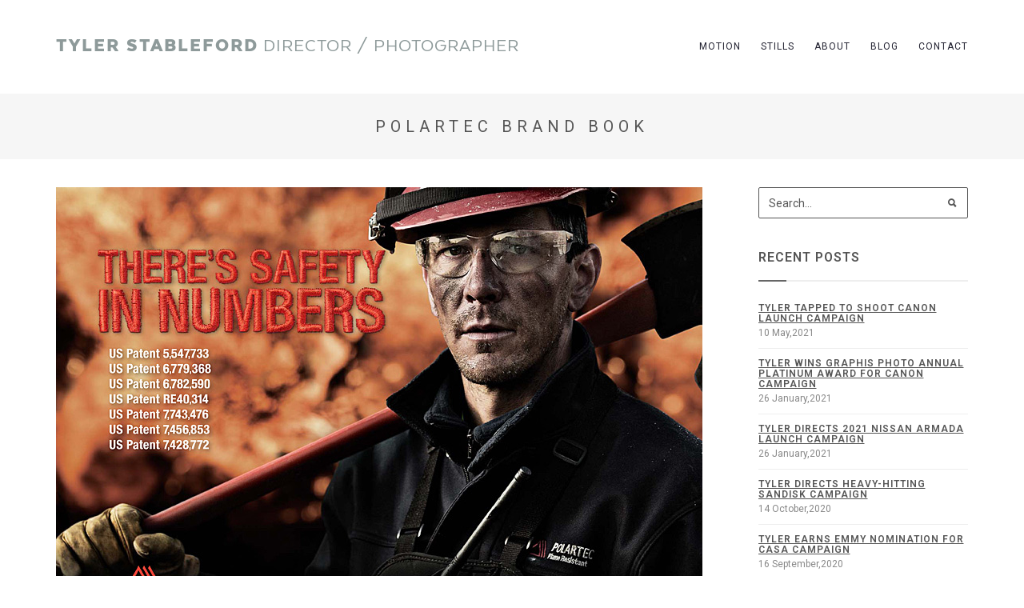

--- FILE ---
content_type: text/html; charset=UTF-8
request_url: https://tylerstableford.com/2010/10/06/polartec-brand-book/
body_size: 65167
content:
<!DOCTYPE html>
<html lang="en-US">
  <head>
      <!-- Meta Tags -->
    <meta charset="utf-8">
    <meta name="viewport" content="width=device-width, initial-scale=1">
    <title>Polartec Brand Book &#8211; Tyler Stableford Productions</title>
<meta name='robots' content='max-image-preview:large' />
<link rel='dns-prefetch' href='//fonts.googleapis.com' />
<link rel="alternate" type="application/rss+xml" title="Tyler Stableford Productions &raquo; Feed" href="https://tylerstableford.com/feed/" />
<link rel="alternate" type="application/rss+xml" title="Tyler Stableford Productions &raquo; Comments Feed" href="https://tylerstableford.com/comments/feed/" />
<link rel="alternate" type="application/rss+xml" title="Tyler Stableford Productions &raquo; Polartec Brand Book Comments Feed" href="https://tylerstableford.com/2010/10/06/polartec-brand-book/feed/" />
<link rel="alternate" title="oEmbed (JSON)" type="application/json+oembed" href="https://tylerstableford.com/wp-json/oembed/1.0/embed?url=https%3A%2F%2Ftylerstableford.com%2F2010%2F10%2F06%2Fpolartec-brand-book%2F" />
<link rel="alternate" title="oEmbed (XML)" type="text/xml+oembed" href="https://tylerstableford.com/wp-json/oembed/1.0/embed?url=https%3A%2F%2Ftylerstableford.com%2F2010%2F10%2F06%2Fpolartec-brand-book%2F&#038;format=xml" />
<style id='wp-img-auto-sizes-contain-inline-css' type='text/css'>
img:is([sizes=auto i],[sizes^="auto," i]){contain-intrinsic-size:3000px 1500px}
/*# sourceURL=wp-img-auto-sizes-contain-inline-css */
</style>
<style id='wp-emoji-styles-inline-css' type='text/css'>

	img.wp-smiley, img.emoji {
		display: inline !important;
		border: none !important;
		box-shadow: none !important;
		height: 1em !important;
		width: 1em !important;
		margin: 0 0.07em !important;
		vertical-align: -0.1em !important;
		background: none !important;
		padding: 0 !important;
	}
/*# sourceURL=wp-emoji-styles-inline-css */
</style>
<style id='wp-block-library-inline-css' type='text/css'>
:root{--wp-block-synced-color:#7a00df;--wp-block-synced-color--rgb:122,0,223;--wp-bound-block-color:var(--wp-block-synced-color);--wp-editor-canvas-background:#ddd;--wp-admin-theme-color:#007cba;--wp-admin-theme-color--rgb:0,124,186;--wp-admin-theme-color-darker-10:#006ba1;--wp-admin-theme-color-darker-10--rgb:0,107,160.5;--wp-admin-theme-color-darker-20:#005a87;--wp-admin-theme-color-darker-20--rgb:0,90,135;--wp-admin-border-width-focus:2px}@media (min-resolution:192dpi){:root{--wp-admin-border-width-focus:1.5px}}.wp-element-button{cursor:pointer}:root .has-very-light-gray-background-color{background-color:#eee}:root .has-very-dark-gray-background-color{background-color:#313131}:root .has-very-light-gray-color{color:#eee}:root .has-very-dark-gray-color{color:#313131}:root .has-vivid-green-cyan-to-vivid-cyan-blue-gradient-background{background:linear-gradient(135deg,#00d084,#0693e3)}:root .has-purple-crush-gradient-background{background:linear-gradient(135deg,#34e2e4,#4721fb 50%,#ab1dfe)}:root .has-hazy-dawn-gradient-background{background:linear-gradient(135deg,#faaca8,#dad0ec)}:root .has-subdued-olive-gradient-background{background:linear-gradient(135deg,#fafae1,#67a671)}:root .has-atomic-cream-gradient-background{background:linear-gradient(135deg,#fdd79a,#004a59)}:root .has-nightshade-gradient-background{background:linear-gradient(135deg,#330968,#31cdcf)}:root .has-midnight-gradient-background{background:linear-gradient(135deg,#020381,#2874fc)}:root{--wp--preset--font-size--normal:16px;--wp--preset--font-size--huge:42px}.has-regular-font-size{font-size:1em}.has-larger-font-size{font-size:2.625em}.has-normal-font-size{font-size:var(--wp--preset--font-size--normal)}.has-huge-font-size{font-size:var(--wp--preset--font-size--huge)}.has-text-align-center{text-align:center}.has-text-align-left{text-align:left}.has-text-align-right{text-align:right}.has-fit-text{white-space:nowrap!important}#end-resizable-editor-section{display:none}.aligncenter{clear:both}.items-justified-left{justify-content:flex-start}.items-justified-center{justify-content:center}.items-justified-right{justify-content:flex-end}.items-justified-space-between{justify-content:space-between}.screen-reader-text{border:0;clip-path:inset(50%);height:1px;margin:-1px;overflow:hidden;padding:0;position:absolute;width:1px;word-wrap:normal!important}.screen-reader-text:focus{background-color:#ddd;clip-path:none;color:#444;display:block;font-size:1em;height:auto;left:5px;line-height:normal;padding:15px 23px 14px;text-decoration:none;top:5px;width:auto;z-index:100000}html :where(.has-border-color){border-style:solid}html :where([style*=border-top-color]){border-top-style:solid}html :where([style*=border-right-color]){border-right-style:solid}html :where([style*=border-bottom-color]){border-bottom-style:solid}html :where([style*=border-left-color]){border-left-style:solid}html :where([style*=border-width]){border-style:solid}html :where([style*=border-top-width]){border-top-style:solid}html :where([style*=border-right-width]){border-right-style:solid}html :where([style*=border-bottom-width]){border-bottom-style:solid}html :where([style*=border-left-width]){border-left-style:solid}html :where(img[class*=wp-image-]){height:auto;max-width:100%}:where(figure){margin:0 0 1em}html :where(.is-position-sticky){--wp-admin--admin-bar--position-offset:var(--wp-admin--admin-bar--height,0px)}@media screen and (max-width:600px){html :where(.is-position-sticky){--wp-admin--admin-bar--position-offset:0px}}

/*# sourceURL=wp-block-library-inline-css */
</style><style id='global-styles-inline-css' type='text/css'>
:root{--wp--preset--aspect-ratio--square: 1;--wp--preset--aspect-ratio--4-3: 4/3;--wp--preset--aspect-ratio--3-4: 3/4;--wp--preset--aspect-ratio--3-2: 3/2;--wp--preset--aspect-ratio--2-3: 2/3;--wp--preset--aspect-ratio--16-9: 16/9;--wp--preset--aspect-ratio--9-16: 9/16;--wp--preset--color--black: #000000;--wp--preset--color--cyan-bluish-gray: #abb8c3;--wp--preset--color--white: #ffffff;--wp--preset--color--pale-pink: #f78da7;--wp--preset--color--vivid-red: #cf2e2e;--wp--preset--color--luminous-vivid-orange: #ff6900;--wp--preset--color--luminous-vivid-amber: #fcb900;--wp--preset--color--light-green-cyan: #7bdcb5;--wp--preset--color--vivid-green-cyan: #00d084;--wp--preset--color--pale-cyan-blue: #8ed1fc;--wp--preset--color--vivid-cyan-blue: #0693e3;--wp--preset--color--vivid-purple: #9b51e0;--wp--preset--gradient--vivid-cyan-blue-to-vivid-purple: linear-gradient(135deg,rgb(6,147,227) 0%,rgb(155,81,224) 100%);--wp--preset--gradient--light-green-cyan-to-vivid-green-cyan: linear-gradient(135deg,rgb(122,220,180) 0%,rgb(0,208,130) 100%);--wp--preset--gradient--luminous-vivid-amber-to-luminous-vivid-orange: linear-gradient(135deg,rgb(252,185,0) 0%,rgb(255,105,0) 100%);--wp--preset--gradient--luminous-vivid-orange-to-vivid-red: linear-gradient(135deg,rgb(255,105,0) 0%,rgb(207,46,46) 100%);--wp--preset--gradient--very-light-gray-to-cyan-bluish-gray: linear-gradient(135deg,rgb(238,238,238) 0%,rgb(169,184,195) 100%);--wp--preset--gradient--cool-to-warm-spectrum: linear-gradient(135deg,rgb(74,234,220) 0%,rgb(151,120,209) 20%,rgb(207,42,186) 40%,rgb(238,44,130) 60%,rgb(251,105,98) 80%,rgb(254,248,76) 100%);--wp--preset--gradient--blush-light-purple: linear-gradient(135deg,rgb(255,206,236) 0%,rgb(152,150,240) 100%);--wp--preset--gradient--blush-bordeaux: linear-gradient(135deg,rgb(254,205,165) 0%,rgb(254,45,45) 50%,rgb(107,0,62) 100%);--wp--preset--gradient--luminous-dusk: linear-gradient(135deg,rgb(255,203,112) 0%,rgb(199,81,192) 50%,rgb(65,88,208) 100%);--wp--preset--gradient--pale-ocean: linear-gradient(135deg,rgb(255,245,203) 0%,rgb(182,227,212) 50%,rgb(51,167,181) 100%);--wp--preset--gradient--electric-grass: linear-gradient(135deg,rgb(202,248,128) 0%,rgb(113,206,126) 100%);--wp--preset--gradient--midnight: linear-gradient(135deg,rgb(2,3,129) 0%,rgb(40,116,252) 100%);--wp--preset--font-size--small: 13px;--wp--preset--font-size--medium: 20px;--wp--preset--font-size--large: 36px;--wp--preset--font-size--x-large: 42px;--wp--preset--spacing--20: 0.44rem;--wp--preset--spacing--30: 0.67rem;--wp--preset--spacing--40: 1rem;--wp--preset--spacing--50: 1.5rem;--wp--preset--spacing--60: 2.25rem;--wp--preset--spacing--70: 3.38rem;--wp--preset--spacing--80: 5.06rem;--wp--preset--shadow--natural: 6px 6px 9px rgba(0, 0, 0, 0.2);--wp--preset--shadow--deep: 12px 12px 50px rgba(0, 0, 0, 0.4);--wp--preset--shadow--sharp: 6px 6px 0px rgba(0, 0, 0, 0.2);--wp--preset--shadow--outlined: 6px 6px 0px -3px rgb(255, 255, 255), 6px 6px rgb(0, 0, 0);--wp--preset--shadow--crisp: 6px 6px 0px rgb(0, 0, 0);}:where(.is-layout-flex){gap: 0.5em;}:where(.is-layout-grid){gap: 0.5em;}body .is-layout-flex{display: flex;}.is-layout-flex{flex-wrap: wrap;align-items: center;}.is-layout-flex > :is(*, div){margin: 0;}body .is-layout-grid{display: grid;}.is-layout-grid > :is(*, div){margin: 0;}:where(.wp-block-columns.is-layout-flex){gap: 2em;}:where(.wp-block-columns.is-layout-grid){gap: 2em;}:where(.wp-block-post-template.is-layout-flex){gap: 1.25em;}:where(.wp-block-post-template.is-layout-grid){gap: 1.25em;}.has-black-color{color: var(--wp--preset--color--black) !important;}.has-cyan-bluish-gray-color{color: var(--wp--preset--color--cyan-bluish-gray) !important;}.has-white-color{color: var(--wp--preset--color--white) !important;}.has-pale-pink-color{color: var(--wp--preset--color--pale-pink) !important;}.has-vivid-red-color{color: var(--wp--preset--color--vivid-red) !important;}.has-luminous-vivid-orange-color{color: var(--wp--preset--color--luminous-vivid-orange) !important;}.has-luminous-vivid-amber-color{color: var(--wp--preset--color--luminous-vivid-amber) !important;}.has-light-green-cyan-color{color: var(--wp--preset--color--light-green-cyan) !important;}.has-vivid-green-cyan-color{color: var(--wp--preset--color--vivid-green-cyan) !important;}.has-pale-cyan-blue-color{color: var(--wp--preset--color--pale-cyan-blue) !important;}.has-vivid-cyan-blue-color{color: var(--wp--preset--color--vivid-cyan-blue) !important;}.has-vivid-purple-color{color: var(--wp--preset--color--vivid-purple) !important;}.has-black-background-color{background-color: var(--wp--preset--color--black) !important;}.has-cyan-bluish-gray-background-color{background-color: var(--wp--preset--color--cyan-bluish-gray) !important;}.has-white-background-color{background-color: var(--wp--preset--color--white) !important;}.has-pale-pink-background-color{background-color: var(--wp--preset--color--pale-pink) !important;}.has-vivid-red-background-color{background-color: var(--wp--preset--color--vivid-red) !important;}.has-luminous-vivid-orange-background-color{background-color: var(--wp--preset--color--luminous-vivid-orange) !important;}.has-luminous-vivid-amber-background-color{background-color: var(--wp--preset--color--luminous-vivid-amber) !important;}.has-light-green-cyan-background-color{background-color: var(--wp--preset--color--light-green-cyan) !important;}.has-vivid-green-cyan-background-color{background-color: var(--wp--preset--color--vivid-green-cyan) !important;}.has-pale-cyan-blue-background-color{background-color: var(--wp--preset--color--pale-cyan-blue) !important;}.has-vivid-cyan-blue-background-color{background-color: var(--wp--preset--color--vivid-cyan-blue) !important;}.has-vivid-purple-background-color{background-color: var(--wp--preset--color--vivid-purple) !important;}.has-black-border-color{border-color: var(--wp--preset--color--black) !important;}.has-cyan-bluish-gray-border-color{border-color: var(--wp--preset--color--cyan-bluish-gray) !important;}.has-white-border-color{border-color: var(--wp--preset--color--white) !important;}.has-pale-pink-border-color{border-color: var(--wp--preset--color--pale-pink) !important;}.has-vivid-red-border-color{border-color: var(--wp--preset--color--vivid-red) !important;}.has-luminous-vivid-orange-border-color{border-color: var(--wp--preset--color--luminous-vivid-orange) !important;}.has-luminous-vivid-amber-border-color{border-color: var(--wp--preset--color--luminous-vivid-amber) !important;}.has-light-green-cyan-border-color{border-color: var(--wp--preset--color--light-green-cyan) !important;}.has-vivid-green-cyan-border-color{border-color: var(--wp--preset--color--vivid-green-cyan) !important;}.has-pale-cyan-blue-border-color{border-color: var(--wp--preset--color--pale-cyan-blue) !important;}.has-vivid-cyan-blue-border-color{border-color: var(--wp--preset--color--vivid-cyan-blue) !important;}.has-vivid-purple-border-color{border-color: var(--wp--preset--color--vivid-purple) !important;}.has-vivid-cyan-blue-to-vivid-purple-gradient-background{background: var(--wp--preset--gradient--vivid-cyan-blue-to-vivid-purple) !important;}.has-light-green-cyan-to-vivid-green-cyan-gradient-background{background: var(--wp--preset--gradient--light-green-cyan-to-vivid-green-cyan) !important;}.has-luminous-vivid-amber-to-luminous-vivid-orange-gradient-background{background: var(--wp--preset--gradient--luminous-vivid-amber-to-luminous-vivid-orange) !important;}.has-luminous-vivid-orange-to-vivid-red-gradient-background{background: var(--wp--preset--gradient--luminous-vivid-orange-to-vivid-red) !important;}.has-very-light-gray-to-cyan-bluish-gray-gradient-background{background: var(--wp--preset--gradient--very-light-gray-to-cyan-bluish-gray) !important;}.has-cool-to-warm-spectrum-gradient-background{background: var(--wp--preset--gradient--cool-to-warm-spectrum) !important;}.has-blush-light-purple-gradient-background{background: var(--wp--preset--gradient--blush-light-purple) !important;}.has-blush-bordeaux-gradient-background{background: var(--wp--preset--gradient--blush-bordeaux) !important;}.has-luminous-dusk-gradient-background{background: var(--wp--preset--gradient--luminous-dusk) !important;}.has-pale-ocean-gradient-background{background: var(--wp--preset--gradient--pale-ocean) !important;}.has-electric-grass-gradient-background{background: var(--wp--preset--gradient--electric-grass) !important;}.has-midnight-gradient-background{background: var(--wp--preset--gradient--midnight) !important;}.has-small-font-size{font-size: var(--wp--preset--font-size--small) !important;}.has-medium-font-size{font-size: var(--wp--preset--font-size--medium) !important;}.has-large-font-size{font-size: var(--wp--preset--font-size--large) !important;}.has-x-large-font-size{font-size: var(--wp--preset--font-size--x-large) !important;}
/*# sourceURL=global-styles-inline-css */
</style>

<style id='classic-theme-styles-inline-css' type='text/css'>
/*! This file is auto-generated */
.wp-block-button__link{color:#fff;background-color:#32373c;border-radius:9999px;box-shadow:none;text-decoration:none;padding:calc(.667em + 2px) calc(1.333em + 2px);font-size:1.125em}.wp-block-file__button{background:#32373c;color:#fff;text-decoration:none}
/*# sourceURL=/wp-includes/css/classic-themes.min.css */
</style>
<link rel='stylesheet' id='categories-images-styles-css' href='https://tylerstableford.com/wp-content/plugins/categories-images/assets/css/zci-styles.css?ver=3.3.1' type='text/css' media='all' />
<link rel='stylesheet' id='contact-form-7-css' href='https://tylerstableford.com/wp-content/plugins/contact-form-7/includes/css/styles.css?ver=6.1.4' type='text/css' media='all' />
<link rel='stylesheet' id='bootstrap-css' href='https://tylerstableford.com/wp-content/themes/white-minimal/css/bootstrap.min.css?ver=6.9' type='text/css' media='all' />
<link rel='stylesheet' id='et-line-fonts-css' href='https://tylerstableford.com/wp-content/themes/white-minimal/css/et-line-fonts.css?ver=6.9' type='text/css' media='all' />
<link rel='stylesheet' id='ionicons-css' href='https://tylerstableford.com/wp-content/themes/white-minimal/css/ionicons.min.css?ver=6.9' type='text/css' media='all' />
<link rel='stylesheet' id='magnific-popup-css' href='https://tylerstableford.com/wp-content/themes/white-minimal/css/magnific-popup.css?ver=6.9' type='text/css' media='all' />
<link rel='stylesheet' id='meanmenu-css' href='https://tylerstableford.com/wp-content/themes/white-minimal/css/meanmenu.css?ver=6.9' type='text/css' media='all' />
<link rel='stylesheet' id='white-style-css' href='https://tylerstableford.com/wp-content/themes/white-minimal/css/style.css?ver=6.9' type='text/css' media='all' />
<link rel='stylesheet' id='responsive-css' href='https://tylerstableford.com/wp-content/themes/white-minimal/css/responsive.css?ver=6.9' type='text/css' media='all' />
<link rel='stylesheet' id='global-css' href='https://tylerstableford.com/wp-content/themes/white-minimal/css/global.css?ver=6.9' type='text/css' media='all' />
<link rel='stylesheet' id='font-awesome-css' href='https://tylerstableford.com/wp-content/themes/white-minimal/css/font-awesome.min.css?ver=6.9' type='text/css' media='all' />
<link rel='stylesheet' id='text-headline-css' href='https://tylerstableford.com/wp-content/themes/white-minimal/css/text-headline.css?ver=6.9' type='text/css' media='all' />
<link rel='stylesheet' id='owl-carousel-css' href='https://tylerstableford.com/wp-content/themes/white-minimal/css/owl.carousel.min.css?ver=6.9' type='text/css' media='all' />
<link rel='stylesheet' id='hamburgers-css' href='https://tylerstableford.com/wp-content/themes/white-minimal/css/hamburgers.min.css?ver=6.9' type='text/css' media='all' />
<link rel='stylesheet' id='animate-css' href='https://tylerstableford.com/wp-content/themes/white-minimal/css/animate.css?ver=6.9' type='text/css' media='all' />
<link rel='stylesheet' id='white-css-css' href='https://tylerstableford.com/wp-content/themes/whiteminimal-child/style.css?ver=2016-06-28' type='text/css' media='all' />
<link rel='stylesheet' id='child-googlefont-css' href='https://fonts.googleapis.com/css?family=Roboto%3A300%2C300italic%2C400%2C400italic%2C600%2C600italic%2C700%2C700italic%2C800%2C800italic&#038;ver=6.9' type='text/css' media='all' />
<link rel='stylesheet' id='webfont-css' href='https://tylerstableford.com/wp-content/themes/whiteminimal-child/webfonts.css?ver=6.9' type='text/css' media='all' />
<style id='rocket-lazyload-inline-css' type='text/css'>
.rll-youtube-player{position:relative;padding-bottom:56.23%;height:0;overflow:hidden;max-width:100%;}.rll-youtube-player:focus-within{outline: 2px solid currentColor;outline-offset: 5px;}.rll-youtube-player iframe{position:absolute;top:0;left:0;width:100%;height:100%;z-index:100;background:0 0}.rll-youtube-player img{bottom:0;display:block;left:0;margin:auto;max-width:100%;width:100%;position:absolute;right:0;top:0;border:none;height:auto;-webkit-transition:.4s all;-moz-transition:.4s all;transition:.4s all}.rll-youtube-player img:hover{-webkit-filter:brightness(75%)}.rll-youtube-player .play{height:100%;width:100%;left:0;top:0;position:absolute;background:url(https://tylerstableford.com/wp-content/plugins/rocket-lazy-load/assets/img/youtube.png) no-repeat center;background-color: transparent !important;cursor:pointer;border:none;}
/*# sourceURL=rocket-lazyload-inline-css */
</style>
<script type="text/javascript" src="https://tylerstableford.com/wp-includes/js/jquery/jquery.min.js?ver=3.7.1" id="jquery-core-js"></script>
<script type="text/javascript" src="https://tylerstableford.com/wp-includes/js/jquery/jquery-migrate.min.js?ver=3.4.1" id="jquery-migrate-js"></script>
<script type="text/javascript" src="//tylerstableford.com/wp-content/plugins/revslider/sr6/assets/js/rbtools.min.js?ver=6.7.40" defer async id="tp-tools-js"></script>
<script type="text/javascript" src="//tylerstableford.com/wp-content/plugins/revslider/sr6/assets/js/rs6.min.js?ver=6.7.40" defer async id="revmin-js"></script>
<link rel="https://api.w.org/" href="https://tylerstableford.com/wp-json/" /><link rel="alternate" title="JSON" type="application/json" href="https://tylerstableford.com/wp-json/wp/v2/posts/2193" /><link rel="EditURI" type="application/rsd+xml" title="RSD" href="https://tylerstableford.com/xmlrpc.php?rsd" />
<meta name="generator" content="WordPress 6.9" />
<link rel="canonical" href="https://tylerstableford.com/2010/10/06/polartec-brand-book/" />
<link rel='shortlink' href='https://tylerstableford.com/?p=2193' />

		<!-- GA Google Analytics @ https://m0n.co/ga -->
		<script>
			(function(i,s,o,g,r,a,m){i['GoogleAnalyticsObject']=r;i[r]=i[r]||function(){
			(i[r].q=i[r].q||[]).push(arguments)},i[r].l=1*new Date();a=s.createElement(o),
			m=s.getElementsByTagName(o)[0];a.async=1;a.src=g;m.parentNode.insertBefore(a,m)
			})(window,document,'script','https://www.google-analytics.com/analytics.js','ga');
			ga('create', 'UA-99310498-2', 'auto');
			ga('require', 'displayfeatures');
			ga('require', 'linkid');
			ga('set', 'anonymizeIp', true);
			ga('set', 'forceSSL', true);
			ga('send', 'pageview');
		</script>

	<!-- Global site tag (gtag.js) - Google Analytics -->
<script async src="https://www.googletagmanager.com/gtag/js?id=UA-99310498-2"></script>
<script>
  window.dataLayer = window.dataLayer || [];
  function gtag(){dataLayer.push(arguments);}
  gtag('js', new Date());

  gtag('config', 'UA-99310498-2');
</script>
		<script type="text/javascript" async defer data-pin-color="red"  data-pin-hover="true"
			src="https://tylerstableford.com/wp-content/plugins/pinterest-pin-it-button-on-image-hover-and-post/js/pinit.js"></script>
		<style>
	span.oe_textdirection { unicode-bidi: bidi-override; direction: rtl; }
	span.oe_displaynone { display: none; }
</style>
<meta name="generator" content="Powered by Slider Revolution 6.7.40 - responsive, Mobile-Friendly Slider Plugin for WordPress with comfortable drag and drop interface." />
<link rel="icon" href="https://tylerstableford.com/wp-content/uploads/2020/05/cropped-tylerstableford-32x32.png" sizes="32x32" />
<link rel="icon" href="https://tylerstableford.com/wp-content/uploads/2020/05/cropped-tylerstableford-192x192.png" sizes="192x192" />
<link rel="apple-touch-icon" href="https://tylerstableford.com/wp-content/uploads/2020/05/cropped-tylerstableford-180x180.png" />
<meta name="msapplication-TileImage" content="https://tylerstableford.com/wp-content/uploads/2020/05/cropped-tylerstableford-270x270.png" />
<script>function setREVStartSize(e){
			//window.requestAnimationFrame(function() {
				window.RSIW = window.RSIW===undefined ? window.innerWidth : window.RSIW;
				window.RSIH = window.RSIH===undefined ? window.innerHeight : window.RSIH;
				try {
					var pw = document.getElementById(e.c).parentNode.offsetWidth,
						newh;
					pw = pw===0 || isNaN(pw) || (e.l=="fullwidth" || e.layout=="fullwidth") ? window.RSIW : pw;
					e.tabw = e.tabw===undefined ? 0 : parseInt(e.tabw);
					e.thumbw = e.thumbw===undefined ? 0 : parseInt(e.thumbw);
					e.tabh = e.tabh===undefined ? 0 : parseInt(e.tabh);
					e.thumbh = e.thumbh===undefined ? 0 : parseInt(e.thumbh);
					e.tabhide = e.tabhide===undefined ? 0 : parseInt(e.tabhide);
					e.thumbhide = e.thumbhide===undefined ? 0 : parseInt(e.thumbhide);
					e.mh = e.mh===undefined || e.mh=="" || e.mh==="auto" ? 0 : parseInt(e.mh,0);
					if(e.layout==="fullscreen" || e.l==="fullscreen")
						newh = Math.max(e.mh,window.RSIH);
					else{
						e.gw = Array.isArray(e.gw) ? e.gw : [e.gw];
						for (var i in e.rl) if (e.gw[i]===undefined || e.gw[i]===0) e.gw[i] = e.gw[i-1];
						e.gh = e.el===undefined || e.el==="" || (Array.isArray(e.el) && e.el.length==0)? e.gh : e.el;
						e.gh = Array.isArray(e.gh) ? e.gh : [e.gh];
						for (var i in e.rl) if (e.gh[i]===undefined || e.gh[i]===0) e.gh[i] = e.gh[i-1];
											
						var nl = new Array(e.rl.length),
							ix = 0,
							sl;
						e.tabw = e.tabhide>=pw ? 0 : e.tabw;
						e.thumbw = e.thumbhide>=pw ? 0 : e.thumbw;
						e.tabh = e.tabhide>=pw ? 0 : e.tabh;
						e.thumbh = e.thumbhide>=pw ? 0 : e.thumbh;
						for (var i in e.rl) nl[i] = e.rl[i]<window.RSIW ? 0 : e.rl[i];
						sl = nl[0];
						for (var i in nl) if (sl>nl[i] && nl[i]>0) { sl = nl[i]; ix=i;}
						var m = pw>(e.gw[ix]+e.tabw+e.thumbw) ? 1 : (pw-(e.tabw+e.thumbw)) / (e.gw[ix]);
						newh =  (e.gh[ix] * m) + (e.tabh + e.thumbh);
					}
					var el = document.getElementById(e.c);
					if (el!==null && el) el.style.height = newh+"px";
					el = document.getElementById(e.c+"_wrapper");
					if (el!==null && el) {
						el.style.height = newh+"px";
						el.style.display = "block";
					}
				} catch(e){
					console.log("Failure at Presize of Slider:" + e)
				}
			//});
		  };</script>
		<style type="text/css" id="wp-custom-css">
			img {
	max-width: 100% !important;
	height: auto !important;
}


.view-text {
  left: 0;
  position: absolute;
  right: 0;
  text-align: center;
  top: 50%;
  opacity:0;
  visibility:hidden;
  z-index:9;
  transition:.3s;
  transform: scale(1.1) ;
  margin-top:-20px;
}
.portfolio-wrapper:hover .view-text{opacity:1;visibility:visible;transform: scale(1)}

.view-text > a {
  background: #222 none repeat scroll 0 0;
  border-radius: 50%;
  color: #fff;
  display: inline-block;
  height: 40px;
  line-height: 41px;
  width: 40px;
}
.view-text > a:hover{background:#666;}

		</style>
		<noscript><style id="rocket-lazyload-nojs-css">.rll-youtube-player, [data-lazy-src]{display:none !important;}</style></noscript>
<!-- Facebook Pixel Code -->
<script>
!function(f,b,e,v,n,t,s)
{if(f.fbq)return;n=f.fbq=function(){n.callMethod?
n.callMethod.apply(n,arguments):n.queue.push(arguments)};
if(!f._fbq)f._fbq=n;n.push=n;n.loaded=!0;n.version='2.0';
n.queue=[];t=b.createElement(e);t.async=!0;
t.src=v;s=b.getElementsByTagName(e)[0];
s.parentNode.insertBefore(t,s)}(window,document,'script',
'https://connect.facebook.net/en_US/fbevents.js');
 fbq('init', '391867878886386'); 
fbq('track', 'PageView');
</script>
<noscript>
 <img height="1" width="1" 
src="https://www.facebook.com/tr?id=391867878886386&ev=PageView
&noscript=1"/>
</noscript>
<!-- End Facebook Pixel Code -->
  <link rel='stylesheet' id='rs-plugin-settings-css' href='//tylerstableford.com/wp-content/plugins/revslider/sr6/assets/css/rs6.css?ver=6.7.40' type='text/css' media='all' />
<style id='rs-plugin-settings-inline-css' type='text/css'>
#rs-demo-id {}
/*# sourceURL=rs-plugin-settings-inline-css */
</style>
</head>

  <body class="wp-singular post-template-default single single-post postid-2193 single-format-standard wp-theme-white-minimal wp-child-theme-whiteminimal-child">

        <!-- PRELOADER -->
        <div class="page-loader">
            <div class="loader">Loading...</div>
        </div>
        <!-- /PRELOADER -->       
        <!-- header start -->
        <header id="sticky-header">
            <div class="header-area">
                <div class="container sm-100">
                    <div class="row">
                        <div class="col-md-12 col-sm-12 col-lg-7">
                            <div class="logo text-upper">
                                <a class="logo" href="https://tylerstableford.com/">
                                 
                                        <h1><span class="main-section">tyler stableford</span> <span class="sub-section"> director / photographer</span></h1>
                                                                    </a>
                            </div>
                        </div>
                        <div class="col-md-12 col-sm-12 col-lg-5">
                            <div class="menu-area hidden-xs hidden-sm hidden-md">
                                <nav>
                                    <ul class="basic-menu clearfix "><li id="menu-item-6625" class="menu-item menu-item-type-post_type menu-item-object-page menu-item-6625"><a  title="Motion" href="https://tylerstableford.com/film-and-video/">Motion</a></li>
<li id="menu-item-6854" class="sub-menu menu-item menu-item-type-post_type menu-item-object-page menu-item-has-children menu-item-6854"><a  title="Stills" href="https://tylerstableford.com/stills/">Stills </a>
<ul>
	<li id="menu-item-12625" class="menu-item menu-item-type-custom menu-item-object-custom menu-item-12625"><a  title="NEW: Canon" href="http://tylerstableford.com/stills/canon/">NEW: Canon</a></li>
	<li id="menu-item-6825" class="menu-item menu-item-type-taxonomy menu-item-object-cate menu-item-6825"><a  title="NEW: Farmers" href="https://tylerstableford.com/stills/the-farmers/">NEW: Farmers</a></li>
	<li id="menu-item-12508" class="menu-item menu-item-type-custom menu-item-object-custom menu-item-12508"><a  title="NEW: Southwest Airlines" href="http://tylerstableford.com/stills/new-southwest-airlines/">NEW: Southwest Airlines</a></li>
	<li id="menu-item-8585" class="menu-item menu-item-type-taxonomy menu-item-object-cate menu-item-8585"><a  title="NEW: North Dakota Tourism" href="https://tylerstableford.com/stills/new-north-dakota-tourism/">NEW: North Dakota Tourism</a></li>
	<li id="menu-item-8513" class="menu-item menu-item-type-taxonomy menu-item-object-cate menu-item-8513"><a  title="NEW: Wrangler" href="https://tylerstableford.com/stills/new-wrangler/">NEW: Wrangler</a></li>
	<li id="menu-item-10171" class="menu-item menu-item-type-taxonomy menu-item-object-cate menu-item-10171"><a  title="NEW: Patagonia Workwear" href="https://tylerstableford.com/stills/patagonia-workwear/">NEW: Patagonia Workwear</a></li>
	<li id="menu-item-6823" class="menu-item menu-item-type-taxonomy menu-item-object-cate menu-item-6823"><a  title="Sport" href="https://tylerstableford.com/stills/sport/">Sport</a></li>
	<li id="menu-item-9690" class="menu-item menu-item-type-taxonomy menu-item-object-cate menu-item-9690"><a  title="The Dancers" href="https://tylerstableford.com/stills/the-dancers/">The Dancers</a></li>
	<li id="menu-item-6817" class="menu-item menu-item-type-taxonomy menu-item-object-cate menu-item-6817"><a  title="Lifestyle" href="https://tylerstableford.com/stills/lifestyle-photographer/">Lifestyle</a></li>
	<li id="menu-item-7602" class="menu-item menu-item-type-taxonomy menu-item-object-cate menu-item-7602"><a  title="The West" href="https://tylerstableford.com/stills/the-west/">The West</a></li>
	<li id="menu-item-6826" class="menu-item menu-item-type-taxonomy menu-item-object-cate menu-item-6826"><a  title="Industry" href="https://tylerstableford.com/stills/industry/">Industry</a></li>
	<li id="menu-item-7325" class="menu-item menu-item-type-taxonomy menu-item-object-cate menu-item-7325"><a  title="Hunt and Fish" href="https://tylerstableford.com/stills/hunt-and-fish/">Hunt and Fish</a></li>
	<li id="menu-item-8133" class="menu-item menu-item-type-taxonomy menu-item-object-cate menu-item-8133"><a  title="Into The Deep" href="https://tylerstableford.com/stills/into-the-deep/">Into The Deep</a></li>
</ul>
</li>
<li id="menu-item-6812" class="sub-menu menu-item menu-item-type-post_type menu-item-object-page menu-item-has-children menu-item-6812"><a  title="About" href="https://tylerstableford.com/tyler-stableford-about/">About </a>
<ul>
	<li id="menu-item-8612" class="menu-item menu-item-type-custom menu-item-object-custom menu-item-8612"><a  title="Bio" href="/tyler-stableford-about/">Bio</a></li>
	<li id="menu-item-6982" class="menu-item menu-item-type-post_type menu-item-object-page menu-item-6982"><a  title="Clients" href="https://tylerstableford.com/clients/">Clients</a></li>
	<li id="menu-item-6981" class="menu-item menu-item-type-post_type menu-item-object-page menu-item-6981"><a  title="Awards" href="https://tylerstableford.com/awards/">Awards</a></li>
</ul>
</li>
<li id="menu-item-6814" class="menu-item menu-item-type-post_type menu-item-object-page menu-item-6814"><a  title="Blog" href="https://tylerstableford.com/blog/">Blog</a></li>
<li id="menu-item-6994" class="menu-item menu-item-type-post_type menu-item-object-page menu-item-6994"><a  title="Contact" href="https://tylerstableford.com/contact-us/">Contact</a></li>
</ul>                                </nav>                          
                            </div>
                            <!-- basic-mobile-menu --> 
                            <div class="basic-mobile-menu visible-xs visible-sm visible-md">
                                <nav id="mobile-nav">
                                    <ul class=""><li class="menu-item menu-item-type-post_type menu-item-object-page menu-item-6625"><a  title="Motion" href="https://tylerstableford.com/film-and-video/">Motion</a></li>
<li class="sub-menu menu-item menu-item-type-post_type menu-item-object-page menu-item-has-children menu-item-6854"><a  title="Stills" href="#">Stills </a>
<ul>
	<li class="menu-item menu-item-type-custom menu-item-object-custom menu-item-12625"><a  title="NEW: Canon" href="http://tylerstableford.com/stills/canon/">NEW: Canon</a></li>
	<li class="menu-item menu-item-type-taxonomy menu-item-object-cate menu-item-6825"><a  title="NEW: Farmers" href="https://tylerstableford.com/stills/the-farmers/">NEW: Farmers</a></li>
	<li class="menu-item menu-item-type-custom menu-item-object-custom menu-item-12508"><a  title="NEW: Southwest Airlines" href="http://tylerstableford.com/stills/new-southwest-airlines/">NEW: Southwest Airlines</a></li>
	<li class="menu-item menu-item-type-taxonomy menu-item-object-cate menu-item-8585"><a  title="NEW: North Dakota Tourism" href="https://tylerstableford.com/stills/new-north-dakota-tourism/">NEW: North Dakota Tourism</a></li>
	<li class="menu-item menu-item-type-taxonomy menu-item-object-cate menu-item-8513"><a  title="NEW: Wrangler" href="https://tylerstableford.com/stills/new-wrangler/">NEW: Wrangler</a></li>
	<li class="menu-item menu-item-type-taxonomy menu-item-object-cate menu-item-10171"><a  title="NEW: Patagonia Workwear" href="https://tylerstableford.com/stills/patagonia-workwear/">NEW: Patagonia Workwear</a></li>
	<li class="menu-item menu-item-type-taxonomy menu-item-object-cate menu-item-6823"><a  title="Sport" href="https://tylerstableford.com/stills/sport/">Sport</a></li>
	<li class="menu-item menu-item-type-taxonomy menu-item-object-cate menu-item-9690"><a  title="The Dancers" href="https://tylerstableford.com/stills/the-dancers/">The Dancers</a></li>
	<li class="menu-item menu-item-type-taxonomy menu-item-object-cate menu-item-6817"><a  title="Lifestyle" href="https://tylerstableford.com/stills/lifestyle-photographer/">Lifestyle</a></li>
	<li class="menu-item menu-item-type-taxonomy menu-item-object-cate menu-item-7602"><a  title="The West" href="https://tylerstableford.com/stills/the-west/">The West</a></li>
	<li class="menu-item menu-item-type-taxonomy menu-item-object-cate menu-item-6826"><a  title="Industry" href="https://tylerstableford.com/stills/industry/">Industry</a></li>
	<li class="menu-item menu-item-type-taxonomy menu-item-object-cate menu-item-7325"><a  title="Hunt and Fish" href="https://tylerstableford.com/stills/hunt-and-fish/">Hunt and Fish</a></li>
	<li class="menu-item menu-item-type-taxonomy menu-item-object-cate menu-item-8133"><a  title="Into The Deep" href="https://tylerstableford.com/stills/into-the-deep/">Into The Deep</a></li>
</ul>
</li>
<li class="sub-menu menu-item menu-item-type-post_type menu-item-object-page menu-item-has-children menu-item-6812"><a  title="About" href="#">About </a>
<ul>
	<li class="menu-item menu-item-type-custom menu-item-object-custom menu-item-8612"><a  title="Bio" href="/tyler-stableford-about/">Bio</a></li>
	<li class="menu-item menu-item-type-post_type menu-item-object-page menu-item-6982"><a  title="Clients" href="https://tylerstableford.com/clients/">Clients</a></li>
	<li class="menu-item menu-item-type-post_type menu-item-object-page menu-item-6981"><a  title="Awards" href="https://tylerstableford.com/awards/">Awards</a></li>
</ul>
</li>
<li class="menu-item menu-item-type-post_type menu-item-object-page menu-item-6814"><a  title="Blog" href="https://tylerstableford.com/blog/">Blog</a></li>
<li class="menu-item menu-item-type-post_type menu-item-object-page menu-item-6994"><a  title="Contact" href="https://tylerstableford.com/contact-us/">Contact</a></li>
</ul>                                </nav>
                            </div>                                  
                        </div>
                    </div>
                </div>
            </div>
        </header>
        <!-- header end -->
    <!-- basic-breadcrumb start -->
        <div class="basic-breadcrumb-area gray-bg ptb-70">
            <div class="container">
                <div class="basic-breadcrumb text-center">
                    <h2 class="">Polartec Brand Book</h2>
                    <ol class="breadcrumb text-xs">
                        <li><a href="https://tylerstableford.com/">Home</a></li>
                        <li class="active">Polartec Brand Book</li>
                    </ol>
                </div>
            </div>
        </div>
    <!-- basic-breadcrumb end -->
    <div class="basic-blog-area ptb-90 pb-20">
        <div class="container">
            <div class="row blog-masonry">
                <div class="col-md-9 col-xs-12">
                                            <!-- POST -->
                        <article class="post" class="post-2193 post type-post status-publish format-standard has-post-thumbnail hentry category-published tag-award-winning-photographer tag-best-advertising-photographer tag-commercial-photography tag-dramatic-lighting tag-portraiture tag-workwear tag-workwear-photographer">
                                                                                      <div class="post-thumbnail">
                                  <img width="808" height="595" src="data:image/svg+xml,%3Csvg%20xmlns='http://www.w3.org/2000/svg'%20viewBox='0%200%20808%20595'%3E%3C/svg%3E" class="attachment-post-thumbnail size-post-thumbnail wp-post-image" alt="" decoding="async" fetchpriority="high" data-lazy-srcset="https://tylerstableford.com/wp-content/uploads/2010/10/76413_POL_FR_Brand_Bk-11-1.jpg 808w, https://tylerstableford.com/wp-content/uploads/2010/10/76413_POL_FR_Brand_Bk-11-1-300x221.jpg 300w, https://tylerstableford.com/wp-content/uploads/2010/10/76413_POL_FR_Brand_Bk-11-1-768x566.jpg 768w" data-lazy-sizes="(max-width: 808px) 100vw, 808px" data-lazy-src="https://tylerstableford.com/wp-content/uploads/2010/10/76413_POL_FR_Brand_Bk-11-1.jpg" /><noscript><img width="808" height="595" src="https://tylerstableford.com/wp-content/uploads/2010/10/76413_POL_FR_Brand_Bk-11-1.jpg" class="attachment-post-thumbnail size-post-thumbnail wp-post-image" alt="" decoding="async" fetchpriority="high" srcset="https://tylerstableford.com/wp-content/uploads/2010/10/76413_POL_FR_Brand_Bk-11-1.jpg 808w, https://tylerstableford.com/wp-content/uploads/2010/10/76413_POL_FR_Brand_Bk-11-1-300x221.jpg 300w, https://tylerstableford.com/wp-content/uploads/2010/10/76413_POL_FR_Brand_Bk-11-1-768x566.jpg 768w" sizes="(max-width: 808px) 100vw, 808px" /></noscript>                              </div>
                                                                                       <div class="post-header">
                                <div class="post-meta">
                                                                            By                                         <a href="https://tylerstableford.com/author/tstableford/" title="Posts by tstableford" rel="author">tstableford</a>, October 6, 2010                                </div>
                                <div class="row config">
                                                                   </div>
                            </div>
                            <div class="post-content">
                                <p>Polartec just released the product-launch brand book featuring their new flame resistant layering systems; the campaign includes my images of firefighters, linemen and utility workers. This was a great assignment and it allowed me to work in a variety of real-world settings with talented workers (who graciously modeled for us as well). I am so excited to share the everyday lives of these working men, who put the flame resistant clothing line of Polartec to good use. A big thanks goes out to you all &#8211; I could not have done it without you!</p>
<p>It was definitely a highlight to shoot at dusk on top of a new high-rise under construction in downtown Denver; the skyline was an amazing addition to the photos. I wanted to shoot in dramatic lighting to really emphasize the conditions that this group of people works in, and I loved being able to find that light in each different location. What a cool way to shoot the people of <a href="http://tylerstableford.com/2012/11/05/denver-art-museum-nov-14/">Denver</a>!</p>
<p>Thanks to Nate Simmons from <a href="http://www.backbonemedia.net/" target="_blank" rel="noopener">Backbone Media</a> and Allon Cohne from Polartec on their excellent art direction and to scout Jeff Petersen for securing a great location in Denver. Each of these professions represents the brand well, and I had a blast working with you all to achieve that representation. Not to mention, the final product looks great! Thanks, you three.</p>
<div id='gallery-1' class='gallery galleryid-2193 gallery-columns-3 gallery-size-large'><dl class='gallery-item'>
			<dt class='gallery-icon landscape'>
				<a href='https://tylerstableford.com/wp-content/uploads/2010/10/001_26D8046-e1556659893635.jpg'><img decoding="async" width="900" height="517" src="data:image/svg+xml,%3Csvg%20xmlns='http://www.w3.org/2000/svg'%20viewBox='0%200%20900%20517'%3E%3C/svg%3E" class="attachment-large size-large" alt="" data-lazy-srcset="https://tylerstableford.com/wp-content/uploads/2010/10/001_26D8046-1024x588.jpg 1024w, https://tylerstableford.com/wp-content/uploads/2010/10/001_26D8046-300x172.jpg 300w, https://tylerstableford.com/wp-content/uploads/2010/10/001_26D8046-768x441.jpg 768w, https://tylerstableford.com/wp-content/uploads/2010/10/001_26D8046-e1556659893635.jpg 689w" data-lazy-sizes="(max-width: 900px) 100vw, 900px" data-lazy-src="https://tylerstableford.com/wp-content/uploads/2010/10/001_26D8046-1024x588.jpg" /><noscript><img decoding="async" width="900" height="517" src="https://tylerstableford.com/wp-content/uploads/2010/10/001_26D8046-1024x588.jpg" class="attachment-large size-large" alt="" srcset="https://tylerstableford.com/wp-content/uploads/2010/10/001_26D8046-1024x588.jpg 1024w, https://tylerstableford.com/wp-content/uploads/2010/10/001_26D8046-300x172.jpg 300w, https://tylerstableford.com/wp-content/uploads/2010/10/001_26D8046-768x441.jpg 768w, https://tylerstableford.com/wp-content/uploads/2010/10/001_26D8046-e1556659893635.jpg 689w" sizes="(max-width: 900px) 100vw, 900px" /></noscript></a>
			</dt></dl><dl class='gallery-item'>
			<dt class='gallery-icon landscape'>
				<a href='https://tylerstableford.com/wp-content/uploads/2010/10/001__D2C9858-e1556659908142.jpg'><img decoding="async" width="900" height="599" src="data:image/svg+xml,%3Csvg%20xmlns='http://www.w3.org/2000/svg'%20viewBox='0%200%20900%20599'%3E%3C/svg%3E" class="attachment-large size-large" alt="" data-lazy-srcset="https://tylerstableford.com/wp-content/uploads/2010/10/001__D2C9858-1024x682.jpg 1024w, https://tylerstableford.com/wp-content/uploads/2010/10/001__D2C9858-300x200.jpg 300w, https://tylerstableford.com/wp-content/uploads/2010/10/001__D2C9858-768x512.jpg 768w, https://tylerstableford.com/wp-content/uploads/2010/10/001__D2C9858-e1556659908142.jpg 689w" data-lazy-sizes="(max-width: 900px) 100vw, 900px" data-lazy-src="https://tylerstableford.com/wp-content/uploads/2010/10/001__D2C9858-1024x682.jpg" /><noscript><img decoding="async" width="900" height="599" src="https://tylerstableford.com/wp-content/uploads/2010/10/001__D2C9858-1024x682.jpg" class="attachment-large size-large" alt="" srcset="https://tylerstableford.com/wp-content/uploads/2010/10/001__D2C9858-1024x682.jpg 1024w, https://tylerstableford.com/wp-content/uploads/2010/10/001__D2C9858-300x200.jpg 300w, https://tylerstableford.com/wp-content/uploads/2010/10/001__D2C9858-768x512.jpg 768w, https://tylerstableford.com/wp-content/uploads/2010/10/001__D2C9858-e1556659908142.jpg 689w" sizes="(max-width: 900px) 100vw, 900px" /></noscript></a>
			</dt></dl><dl class='gallery-item'>
			<dt class='gallery-icon landscape'>
				<a href='https://tylerstableford.com/wp-content/uploads/2010/10/013__D2C1881-e1556659919336.jpg'><img decoding="async" width="900" height="599" src="data:image/svg+xml,%3Csvg%20xmlns='http://www.w3.org/2000/svg'%20viewBox='0%200%20900%20599'%3E%3C/svg%3E" class="attachment-large size-large" alt="" data-lazy-srcset="https://tylerstableford.com/wp-content/uploads/2010/10/013__D2C1881-1024x682.jpg 1024w, https://tylerstableford.com/wp-content/uploads/2010/10/013__D2C1881-300x200.jpg 300w, https://tylerstableford.com/wp-content/uploads/2010/10/013__D2C1881-768x512.jpg 768w, https://tylerstableford.com/wp-content/uploads/2010/10/013__D2C1881-e1556659919336.jpg 689w" data-lazy-sizes="auto, (max-width: 900px) 100vw, 900px" data-lazy-src="https://tylerstableford.com/wp-content/uploads/2010/10/013__D2C1881-1024x682.jpg" /><noscript><img loading="lazy" decoding="async" width="900" height="599" src="https://tylerstableford.com/wp-content/uploads/2010/10/013__D2C1881-1024x682.jpg" class="attachment-large size-large" alt="" srcset="https://tylerstableford.com/wp-content/uploads/2010/10/013__D2C1881-1024x682.jpg 1024w, https://tylerstableford.com/wp-content/uploads/2010/10/013__D2C1881-300x200.jpg 300w, https://tylerstableford.com/wp-content/uploads/2010/10/013__D2C1881-768x512.jpg 768w, https://tylerstableford.com/wp-content/uploads/2010/10/013__D2C1881-e1556659919336.jpg 689w" sizes="auto, (max-width: 900px) 100vw, 900px" /></noscript></a>
			</dt></dl><br style="clear: both" /><dl class='gallery-item'>
			<dt class='gallery-icon landscape'>
				<a href='https://tylerstableford.com/wp-content/uploads/2010/10/012__MG_6788-e1556659938736.jpg'><img decoding="async" width="900" height="611" src="data:image/svg+xml,%3Csvg%20xmlns='http://www.w3.org/2000/svg'%20viewBox='0%200%20900%20611'%3E%3C/svg%3E" class="attachment-large size-large" alt="" data-lazy-srcset="https://tylerstableford.com/wp-content/uploads/2010/10/012__MG_6788-1024x695.jpg 1024w, https://tylerstableford.com/wp-content/uploads/2010/10/012__MG_6788-300x204.jpg 300w, https://tylerstableford.com/wp-content/uploads/2010/10/012__MG_6788-768x521.jpg 768w, https://tylerstableford.com/wp-content/uploads/2010/10/012__MG_6788-e1556659938736.jpg 689w" data-lazy-sizes="auto, (max-width: 900px) 100vw, 900px" data-lazy-src="https://tylerstableford.com/wp-content/uploads/2010/10/012__MG_6788-1024x695.jpg" /><noscript><img loading="lazy" decoding="async" width="900" height="611" src="https://tylerstableford.com/wp-content/uploads/2010/10/012__MG_6788-1024x695.jpg" class="attachment-large size-large" alt="" srcset="https://tylerstableford.com/wp-content/uploads/2010/10/012__MG_6788-1024x695.jpg 1024w, https://tylerstableford.com/wp-content/uploads/2010/10/012__MG_6788-300x204.jpg 300w, https://tylerstableford.com/wp-content/uploads/2010/10/012__MG_6788-768x521.jpg 768w, https://tylerstableford.com/wp-content/uploads/2010/10/012__MG_6788-e1556659938736.jpg 689w" sizes="auto, (max-width: 900px) 100vw, 900px" /></noscript></a>
			</dt></dl>
			<br style='clear: both' />
		</div>

<p><a href="https://www.usa.canon.com/internet/portal/us/home/learn/"><i>One of Canon’s prestigious Explorers of Light</i></a><i>, Tyler’s creative passion is using lenses to tell heartfelt stories. Apple, Adidas, The North Face, Patagonia, Wrangler, Timberland, Cabela’s, Stetson, and</i><a href="http://tylerstableford.com/clients/"> <i>dozens more</i></a><i> have hired him to shoot provocative commercials with wide-angle footage that transports viewers into every scene. Using dynamic lighting and handheld camera work to charge his projects with emotion, Tyler has become one of the most sought-after commercial directors, photographers, and multimedia lecturers in the nation.</i></p>                                                                                            </div>
                        </article>
                        <!-- /POST -->
                                             
        
            </article>
                                        </div>
                <div class="col-md-3 col-xs-12">
                    	        <div class="widget">
            <form action="https://tylerstableford.com/" class="search-form" method="post">
                <input class="form-control" placeholder="Search..." type="text" name="s">
                <button><i class="ion-search"></i></button>
            </form>
        </div>
        <div  class="widget recent-post-widget">
        <h6 class="text-uppercase widget-title">Recent Posts</h6>            <ul class="recent-posts">
                            <li>
                        <h6 class="widget-posts-title"><a href="https://tylerstableford.com/2021/05/10/tyler-tapped-to-shoot-canon-launch-campaign/">Tyler Tapped to Shoot Canon Launch Campaign</a></h6>
                        <div class="widget-posts-meta">10 May,2021 </div>
                </li>
                            <li>
                        <h6 class="widget-posts-title"><a href="https://tylerstableford.com/2021/01/26/tyler-wins-graphis-photo-annual-platinum-award-for-canon-campaign/">Tyler Wins Graphis Photo Annual Platinum Award For Canon Campaign</a></h6>
                        <div class="widget-posts-meta">26 January,2021 </div>
                </li>
                            <li>
                        <h6 class="widget-posts-title"><a href="https://tylerstableford.com/2021/01/26/tyler-directs-2021-nissan-armada-launch-campaign/">Tyler Directs 2021 Nissan Armada Launch Campaign</a></h6>
                        <div class="widget-posts-meta">26 January,2021 </div>
                </li>
                            <li>
                        <h6 class="widget-posts-title"><a href="https://tylerstableford.com/2020/10/14/tyler-directs-heavy-hitting-sandisk-campaign/">Tyler Directs Heavy-Hitting SanDisk Campaign</a></h6>
                        <div class="widget-posts-meta">14 October,2020 </div>
                </li>
                            <li>
                        <h6 class="widget-posts-title"><a href="https://tylerstableford.com/2020/09/16/emmy-award-nomination-communication-arts-photo-annual/">Tyler Earns Emmy Nomination for CASA Campaign</a></h6>
                        <div class="widget-posts-meta">16 September,2020 </div>
                </li>
                        </ul>
       </div>
                </div>
            </div>
        </div>
    </div>
    <footer>
    <div class="basic-footer text-center ptb-90">
        <div class="container">
            <div class="footer-logo mb-30">
                            </div>
            <div class="social-icon">
                <a target="_blank" href="https://www.facebook.com/tylerstablefordproductions/"><i class="ion-social-facebook"></i></a>
                <a target="_blank" href="https://vimeo.com/tylerstableford"><i class="ion-social-vimeo"></i></a>
                <a target="_blank" href="https://twitter.com/TylerStableford"><i class="ion-social-twitter"></i></a>
                <a target="_blank" href="https://www.linkedin.com/in/tylerstableford/"><i class="ion-social-linkedin"></i></a>
                <a target="_blank" href="https://www.instagram.com/tylerstableford/?hl=en"><i class="ion-social-instagram"></i></a>
                
            </div>            
                        <div class="footer-menu">
                                                                </div>
            <div class="copyright mb-20 mt-20">
                <p>
                                            © 2020 All Rights Reserved                                    </p>
            </div>
        </div>
    </div>
</footer>
<!-- footer end -->

		<script>
			window.RS_MODULES = window.RS_MODULES || {};
			window.RS_MODULES.modules = window.RS_MODULES.modules || {};
			window.RS_MODULES.waiting = window.RS_MODULES.waiting || [];
			window.RS_MODULES.defered = true;
			window.RS_MODULES.moduleWaiting = window.RS_MODULES.moduleWaiting || {};
			window.RS_MODULES.type = 'compiled';
		</script>
		<script type="speculationrules">
{"prefetch":[{"source":"document","where":{"and":[{"href_matches":"/*"},{"not":{"href_matches":["/wp-*.php","/wp-admin/*","/wp-content/uploads/*","/wp-content/*","/wp-content/plugins/*","/wp-content/themes/whiteminimal-child/*","/wp-content/themes/white-minimal/*","/*\\?(.+)"]}},{"not":{"selector_matches":"a[rel~=\"nofollow\"]"}},{"not":{"selector_matches":".no-prefetch, .no-prefetch a"}}]},"eagerness":"conservative"}]}
</script>
<script type="text/javascript" src="https://tylerstableford.com/wp-includes/js/dist/hooks.min.js?ver=dd5603f07f9220ed27f1" id="wp-hooks-js"></script>
<script type="text/javascript" src="https://tylerstableford.com/wp-includes/js/dist/i18n.min.js?ver=c26c3dc7bed366793375" id="wp-i18n-js"></script>
<script type="text/javascript" id="wp-i18n-js-after">
/* <![CDATA[ */
wp.i18n.setLocaleData( { 'text direction\u0004ltr': [ 'ltr' ] } );
//# sourceURL=wp-i18n-js-after
/* ]]> */
</script>
<script type="text/javascript" src="https://tylerstableford.com/wp-content/plugins/contact-form-7/includes/swv/js/index.js?ver=6.1.4" id="swv-js"></script>
<script type="text/javascript" id="contact-form-7-js-before">
/* <![CDATA[ */
var wpcf7 = {
    "api": {
        "root": "https:\/\/tylerstableford.com\/wp-json\/",
        "namespace": "contact-form-7\/v1"
    }
};
//# sourceURL=contact-form-7-js-before
/* ]]> */
</script>
<script type="text/javascript" src="https://tylerstableford.com/wp-content/plugins/contact-form-7/includes/js/index.js?ver=6.1.4" id="contact-form-7-js"></script>
<script type="text/javascript" src="https://tylerstableford.com/wp-content/plugins/pinterest-pin-it-button-on-image-hover-and-post/js/main.js?ver=6.9" id="wl-pin-main-js"></script>
<script type="text/javascript" id="wl-pin-main-js-after">
/* <![CDATA[ */
jQuery(document).ready(function(){jQuery(".is-cropped img").each(function(){jQuery(this).attr("style", "min-height: 120px;min-width: 100px;");});jQuery(".avatar").attr("style", "min-width: unset; min-height: unset;");});
//# sourceURL=wl-pin-main-js-after
/* ]]> */
</script>
<script type="text/javascript" src="https://tylerstableford.com/wp-content/themes/white-minimal/js/vendor/modernizr-2.8.3.min.js?ver=6.9" id="modernizr-js"></script>
<script type="text/javascript" src="https://tylerstableford.com/wp-content/themes/white-minimal/js/vendor/total.js?ver=6.9" id="white-total-js"></script>
<script type="text/javascript" src="https://tylerstableford.com/wp-content/themes/white-minimal/js/bootstrap.min.js?ver=6.9" id="bootstrap-js"></script>
<script type="text/javascript" src="https://tylerstableford.com/wp-content/themes/white-minimal/js/isotope.pkgd.min.js?ver=6.9" id="isotope-pkgd-js"></script>
<script type="text/javascript" src="https://tylerstableford.com/wp-content/themes/white-minimal/js/script.js?ver=6.9" id="white-script-js"></script>
<script type="text/javascript" src="https://tylerstableford.com/wp-content/themes/white-minimal/js/plugins.js?ver=6.9" id="white-plugins-js"></script>
<script type="text/javascript" src="https://tylerstableford.com/wp-content/themes/whiteminimal-child/js/jquery.meanmenu.js?ver=6.9" id="child-jquery-meanmenu-js"></script>
<script type="text/javascript" src="https://tylerstableford.com/wp-content/themes/whiteminimal-child/js/jquery.magnific-popup.min.js?ver=6.9" id="child-magnific-popup-js"></script>
<script type="text/javascript" src="https://tylerstableford.com/wp-content/themes/whiteminimal-child/js/script.js?ver=6.9" id="child-script-js"></script>
<script type="text/javascript" src="https://tylerstableford.com/wp-content/themes/whiteminimal-child/js/main.js?ver=6.9" id="child-white-main-js"></script>
<script type="text/javascript" src="https://tylerstableford.com/wp-includes/js/comment-reply.min.js?ver=6.9" id="comment-reply-js" async="async" data-wp-strategy="async" fetchpriority="low"></script>
<script id="wp-emoji-settings" type="application/json">
{"baseUrl":"https://s.w.org/images/core/emoji/17.0.2/72x72/","ext":".png","svgUrl":"https://s.w.org/images/core/emoji/17.0.2/svg/","svgExt":".svg","source":{"concatemoji":"https://tylerstableford.com/wp-includes/js/wp-emoji-release.min.js?ver=6.9"}}
</script>
<script type="module">
/* <![CDATA[ */
/*! This file is auto-generated */
const a=JSON.parse(document.getElementById("wp-emoji-settings").textContent),o=(window._wpemojiSettings=a,"wpEmojiSettingsSupports"),s=["flag","emoji"];function i(e){try{var t={supportTests:e,timestamp:(new Date).valueOf()};sessionStorage.setItem(o,JSON.stringify(t))}catch(e){}}function c(e,t,n){e.clearRect(0,0,e.canvas.width,e.canvas.height),e.fillText(t,0,0);t=new Uint32Array(e.getImageData(0,0,e.canvas.width,e.canvas.height).data);e.clearRect(0,0,e.canvas.width,e.canvas.height),e.fillText(n,0,0);const a=new Uint32Array(e.getImageData(0,0,e.canvas.width,e.canvas.height).data);return t.every((e,t)=>e===a[t])}function p(e,t){e.clearRect(0,0,e.canvas.width,e.canvas.height),e.fillText(t,0,0);var n=e.getImageData(16,16,1,1);for(let e=0;e<n.data.length;e++)if(0!==n.data[e])return!1;return!0}function u(e,t,n,a){switch(t){case"flag":return n(e,"\ud83c\udff3\ufe0f\u200d\u26a7\ufe0f","\ud83c\udff3\ufe0f\u200b\u26a7\ufe0f")?!1:!n(e,"\ud83c\udde8\ud83c\uddf6","\ud83c\udde8\u200b\ud83c\uddf6")&&!n(e,"\ud83c\udff4\udb40\udc67\udb40\udc62\udb40\udc65\udb40\udc6e\udb40\udc67\udb40\udc7f","\ud83c\udff4\u200b\udb40\udc67\u200b\udb40\udc62\u200b\udb40\udc65\u200b\udb40\udc6e\u200b\udb40\udc67\u200b\udb40\udc7f");case"emoji":return!a(e,"\ud83e\u1fac8")}return!1}function f(e,t,n,a){let r;const o=(r="undefined"!=typeof WorkerGlobalScope&&self instanceof WorkerGlobalScope?new OffscreenCanvas(300,150):document.createElement("canvas")).getContext("2d",{willReadFrequently:!0}),s=(o.textBaseline="top",o.font="600 32px Arial",{});return e.forEach(e=>{s[e]=t(o,e,n,a)}),s}function r(e){var t=document.createElement("script");t.src=e,t.defer=!0,document.head.appendChild(t)}a.supports={everything:!0,everythingExceptFlag:!0},new Promise(t=>{let n=function(){try{var e=JSON.parse(sessionStorage.getItem(o));if("object"==typeof e&&"number"==typeof e.timestamp&&(new Date).valueOf()<e.timestamp+604800&&"object"==typeof e.supportTests)return e.supportTests}catch(e){}return null}();if(!n){if("undefined"!=typeof Worker&&"undefined"!=typeof OffscreenCanvas&&"undefined"!=typeof URL&&URL.createObjectURL&&"undefined"!=typeof Blob)try{var e="postMessage("+f.toString()+"("+[JSON.stringify(s),u.toString(),c.toString(),p.toString()].join(",")+"));",a=new Blob([e],{type:"text/javascript"});const r=new Worker(URL.createObjectURL(a),{name:"wpTestEmojiSupports"});return void(r.onmessage=e=>{i(n=e.data),r.terminate(),t(n)})}catch(e){}i(n=f(s,u,c,p))}t(n)}).then(e=>{for(const n in e)a.supports[n]=e[n],a.supports.everything=a.supports.everything&&a.supports[n],"flag"!==n&&(a.supports.everythingExceptFlag=a.supports.everythingExceptFlag&&a.supports[n]);var t;a.supports.everythingExceptFlag=a.supports.everythingExceptFlag&&!a.supports.flag,a.supports.everything||((t=a.source||{}).concatemoji?r(t.concatemoji):t.wpemoji&&t.twemoji&&(r(t.twemoji),r(t.wpemoji)))});
//# sourceURL=https://tylerstableford.com/wp-includes/js/wp-emoji-loader.min.js
/* ]]> */
</script>
<script>window.lazyLoadOptions = [{
                elements_selector: "img[data-lazy-src],.rocket-lazyload,iframe[data-lazy-src]",
                data_src: "lazy-src",
                data_srcset: "lazy-srcset",
                data_sizes: "lazy-sizes",
                class_loading: "lazyloading",
                class_loaded: "lazyloaded",
                threshold: 300,
                callback_loaded: function(element) {
                    if ( element.tagName === "IFRAME" && element.dataset.rocketLazyload == "fitvidscompatible" ) {
                        if (element.classList.contains("lazyloaded") ) {
                            if (typeof window.jQuery != "undefined") {
                                if (jQuery.fn.fitVids) {
                                    jQuery(element).parent().fitVids();
                                }
                            }
                        }
                    }
                }},{
				elements_selector: ".rocket-lazyload",
				data_src: "lazy-src",
				data_srcset: "lazy-srcset",
				data_sizes: "lazy-sizes",
				class_loading: "lazyloading",
				class_loaded: "lazyloaded",
				threshold: 300,
			}];
        window.addEventListener('LazyLoad::Initialized', function (e) {
            var lazyLoadInstance = e.detail.instance;

            if (window.MutationObserver) {
                var observer = new MutationObserver(function(mutations) {
                    var image_count = 0;
                    var iframe_count = 0;
                    var rocketlazy_count = 0;

                    mutations.forEach(function(mutation) {
                        for (var i = 0; i < mutation.addedNodes.length; i++) {
                            if (typeof mutation.addedNodes[i].getElementsByTagName !== 'function') {
                                continue;
                            }

                            if (typeof mutation.addedNodes[i].getElementsByClassName !== 'function') {
                                continue;
                            }

                            images = mutation.addedNodes[i].getElementsByTagName('img');
                            is_image = mutation.addedNodes[i].tagName == "IMG";
                            iframes = mutation.addedNodes[i].getElementsByTagName('iframe');
                            is_iframe = mutation.addedNodes[i].tagName == "IFRAME";
                            rocket_lazy = mutation.addedNodes[i].getElementsByClassName('rocket-lazyload');

                            image_count += images.length;
			                iframe_count += iframes.length;
			                rocketlazy_count += rocket_lazy.length;

                            if(is_image){
                                image_count += 1;
                            }

                            if(is_iframe){
                                iframe_count += 1;
                            }
                        }
                    } );

                    if(image_count > 0 || iframe_count > 0 || rocketlazy_count > 0){
                        lazyLoadInstance.update();
                    }
                } );

                var b      = document.getElementsByTagName("body")[0];
                var config = { childList: true, subtree: true };

                observer.observe(b, config);
            }
        }, false);</script><script data-no-minify="1" async src="https://tylerstableford.com/wp-content/plugins/rocket-lazy-load/assets/js/16.1/lazyload.min.js"></script><script>function lazyLoadThumb(e,alt,l){var t='<img loading="lazy" src="https://i.ytimg.com/vi/ID/hqdefault.jpg" alt="" width="480" height="360">',a='<button class="play" aria-label="play Youtube video"></button>';if(l){t=t.replace('data-lazy-','');t=t.replace('loading="lazy"','');t=t.replace(/<noscript>.*?<\/noscript>/g,'');}t=t.replace('alt=""','alt="'+alt+'"');return t.replace("ID",e)+a}function lazyLoadYoutubeIframe(){var e=document.createElement("iframe"),t="ID?autoplay=1";t+=0===this.parentNode.dataset.query.length?"":"&"+this.parentNode.dataset.query;e.setAttribute("src",t.replace("ID",this.parentNode.dataset.src)),e.setAttribute("frameborder","0"),e.setAttribute("allowfullscreen","1"),e.setAttribute("allow","accelerometer; autoplay; encrypted-media; gyroscope; picture-in-picture"),this.parentNode.parentNode.replaceChild(e,this.parentNode)}document.addEventListener("DOMContentLoaded",function(){var exclusions=[];var e,t,p,u,l,a=document.getElementsByClassName("rll-youtube-player");for(t=0;t<a.length;t++)(e=document.createElement("div")),(u='https://i.ytimg.com/vi/ID/hqdefault.jpg'),(u=u.replace('ID',a[t].dataset.id)),(l=exclusions.some(exclusion=>u.includes(exclusion))),e.setAttribute("data-id",a[t].dataset.id),e.setAttribute("data-query",a[t].dataset.query),e.setAttribute("data-src",a[t].dataset.src),(e.innerHTML=lazyLoadThumb(a[t].dataset.id,a[t].dataset.alt,l)),a[t].appendChild(e),(p=e.querySelector(".play")),(p.onclick=lazyLoadYoutubeIframe)});</script>
<!-- linked in -->
<script type="text/javascript">
_linkedin_partner_id = "2473810";
window._linkedin_data_partner_ids = window._linkedin_data_partner_ids || [];
window._linkedin_data_partner_ids.push(_linkedin_partner_id);
</script><script type="text/javascript">
(function(){var s = document.getElementsByTagName("script")[0];
var b = document.createElement("script");
b.type = "text/javascript";b.async = true;
b.src = "https://snap.licdn.com/li.lms-analytics/insight.min.js";
s.parentNode.insertBefore(b, s);})();
</script>
<noscript>
<img height="1" width="1" style="display:none;" alt="" src="https://px.ads.linkedin.com/collect/?pid=2473810&fmt=gif" />
</noscript>
</body>
</html>


--- FILE ---
content_type: text/css
request_url: https://tylerstableford.com/wp-content/themes/white-minimal/css/meanmenu.css?ver=6.9
body_size: 2548
content:
a.meanmenu-reveal{display:none;}
.mean-container .mean-bar{background:rgba(0, 0, 0, 0) none repeat scroll 0 0;float:left;min-height:0;padding:0;position:relative;width:100%;z-index:999999;}
.mean-container a.meanmenu-reveal{border:1px solid #000;color:#444;cursor:pointer;display:block;font-family:Arial,Helvetica,sans-serif;font-size:1px;font-weight:700;height:21px;line-height:22px;margin-top:-52px;padding:5px 8px;position:absolute;right:0;text-decoration:none;top:0;width:22px;}
.mean-container a.meanmenu-reveal span{background:#444 none repeat scroll 0 0;display:block;height:3px;margin-top:3px;}
.mean-container .mean-nav{background:#0c1923 none repeat scroll 0 0;float:left;margin-top:0;width:100%;}
.mean-container .mean-nav ul{padding:0;margin:0;width:100%;list-style-type:none;}
.mean-container .mean-nav ul li{position:relative;float:left;width:100%;}
.mean-container .mean-nav ul li a{display:block;float:left;width:90%;padding:1em 5%;margin:0;text-align:left;color:#fff;border-top:1px solid #383838;border-top:1px solid rgba(255,255,255,0.5);text-decoration:none;text-transform:uppercase;}
.mean-container .mean-nav ul li li a{width:80%;padding:1em 10%;border-top:1px solid #f1f1f1;border-top:1px solid rgba(255,255,255,0.25);opacity:0.75;filter:alpha(opacity=75);text-shadow:none !important;visibility:visible;}
.mean-container .mean-nav ul li.mean-last a{border-bottom:none;margin-bottom:0;}
.mean-container .mean-nav ul li li li a{width:70%;padding:1em 15%;}
.mean-container .mean-nav ul li li li li a{width:60%;padding:1em 20%;}
.mean-container .mean-nav ul li li li li li a{width:50%;padding:1em 25%;}
.mean-container .mean-nav ul li a:hover{background:#252525;background:rgba(255,255,255,0.1);}
.mean-container .mean-nav ul li a.mean-expand{margin-top:1px;width:26px;height:32px;padding:8px 10px !important;text-align:center;position:absolute;right:0;top:0;z-index:2;font-weight:700;background:rgba(255,255,255,0.1);border:none !important;border-left:1px solid rgba(255,255,255,0.4) !important;border-bottom:1px solid rgba(255,255,255,0.2) !important;}
.mean-container .mean-nav ul li a.mean-expand:hover{background:rgba(0,0,0,0.9);}
.mean-container .mean-push{float:left;width:100%;padding:0;margin:0;clear:both;}
.mean-nav .wrapper{width:100%;padding:0;margin:0;}
.mean-container .mean-bar, .mean-container .mean-bar *{-webkit-box-sizing:content-box;-moz-box-sizing:content-box;box-sizing:content-box;}
.mean-remove{display:none !important;}


.mean-nav > ul {
  height: 300px;
  overflow-y: scroll;
}

--- FILE ---
content_type: text/css
request_url: https://tylerstableford.com/wp-content/themes/whiteminimal-child/style.css?ver=2016-06-28
body_size: 9090
content:
/*
Theme Name: White Minimal Child Theme
Theme URI: http://shtheme.com/demosd/white
Description: This is child theme of white minimal
Author: Shtheme
Author URI: http://shtheme.com
Template: white-minimal
Version: 1.0
Text Domain:  whiteminimal-child
*/
.flexslider {border:none!important;box-shadow:none!important;margin:0!important;}
.header-fixed{background:#fff;}
.flex-control-paging{display:none!important;}
.wpb_gallery .wpb_flexslider .flex-control-nav{display:none!important;}
.wpb_content_element{margin:0!important;overflow:hidden;padding-top:60px;}
.ptb-70 {padding: 30px 0;}
.ptb-90 {padding: 35px 0;}
body,
h1,
h2,
h3,
h4,
h5,
h6,
.btn,
.filter-menu button,
.project-details li,
.footer-menu a {
    font-family: 'Roboto', sans-serif;
    color:#555;
}
.footer-logo h3,
.basic-breadcrumb > h3,
.logo h1 {
    font-family: 'Texta-Regular';
    font-size:24px;
    margin:0;
    color:#8e9a9a;
}
.basic-breadcrumb > h2 {
    font-weight: 400;
    font-size:20px;
    margin:0;
    color:#555;
    letter-spacing: 6px;
}
.logo h1 span.main-section {
    font-family: 'Texta-Heavy';
    font-weight: 900;
    letter-spacing: 3px;
}
.logo h1 span.sub-section {
    letter-spacing:1px;
}
.footer-logo h3 {
    font-size:16px;
}
.logo {
    padding:44px 0;
}
.sticky .logo {
    padding:44px 0;
}
h4 {
    font-size:20px;
}
.portfolio-caption {
    padding: 15px 5px 15px 5px;
}
.portfolio-caption > h3,
.portfolio-caption > h2 {
    font-size:15px;
    font-weight:400;
}
.row-portfolio .portfolio-item {
    cursor:pointer;
}
.flexslider .slides img {
    height:auto;
}
.row-portfolio .portfolio-item {
    overflow-x:hidden;
}
@media (max-width: 1199px) {
    header .row .col-md-12 {
        text-align:center;
    }
    header .menu-area nav {
        display:inline-block;
    }
    .logo {
        padding:26px 0 10px 0;
    }
    .basic-menu > li > a {
        padding:10px 0;
    }
    .sticky .basic-menu > li > a {
        padding: 10px 0;
    }
    .sticky .logo {
        padding:26px 0 10px 0;
    }
}
@media (max-width: 1199px) and (min-width:992px) {
    .portfolio-caption > h3, .portfolio-caption > h2 {
        font-size:13px;
    }
}
@media (max-width: 991px) and (min-width:768px) {
    .portfolio-caption {
        padding-left:0px;
        padding-right:0px;
    }
    .portfolio-caption > h3, .portfolio-caption > h2 {
        font-size:10px;
    }
}
@media (max-width: 767px) and (min-width:681px) {
    .portfolio-caption > h3, .portfolio-caption > h2 {
        font-size:14px;
    }
}
@media (max-width: 680px) and (min-width:601px) {
    .portfolio-caption > h3, .portfolio-caption > h2 {
        font-size:12px;
    }
}
@media (max-width: 600px) and (min-width:501px) {
    .portfolio-caption {
        padding-left:0px;
        padding-right:0px;
    }
    .portfolio-caption > h3, .portfolio-caption > h2 {
        font-size:10px;
    }
}
@media (max-width: 500px) and (min-width:480px) {
    .portfolio-caption > h3, .portfolio-caption > h2 {
        font-size:9px;
    }
}
.portfolio-item .view-icon,
.wpb_gallery_slides ul.flex-direction-nav {
    display:none!important;
}
.portfolio-item:not(.category):not(.motion) .portfolio-caption h3 {
    display:none;
    color:#555;
}
.page-template-template-portfolio-motion .portfolio-caption h3 {
    display:block!important;
}
.page-template-template-portfolio-motion .portfolio-item .portfolio-caption h3,
.portfolio-item.category .portfolio-caption h3 {
    margin-bottom:0;
}
.post-header .post-meta {
    display:none;
}
.post {
    margin: 0 0 60px!important;
}
.post-title {
    margin: 10px 0 15px!important;
}
.basic-breadcrumb h3,
body.single-post .basic-breadcrumb-area .basic-breadcrumb h3,
.page-template-template-grid-blog3 .basic-breadcrumb-area .basic-breadcrumb h3 {
    margin-bottom:0;
}
body.single-post .breadcrumb {
    display:none;
}
.wp-caption,
.post-content img {
    max-width:100%; 
}
.mfp-bg {
    background:#fff;
}
.mfp-counter,
.mfp-image-holder .mfp-close, .mfp-iframe-holder .mfp-close {
    color:#3f3f3f;
}
.mfp-iframe-holder {
    padding:0 40px;
}
.mfp-iframe-holder .mfp-close {
    display:none!important;
}
.mfp-iframe-holder .mfp-content .mfp-arrow-right,
.mfp-iframe-holder .mfp-content .mfp-arrow-left {
    color:#000;
    width:50px;
    margin-left:-40px;
}
.mfp-iframe-holder .mfp-content .mfp-arrow-right{
    margin-right:-40px;
}
.mfp-iframe-holder .mfp-content .mfp-arrow-right:after,
.mfp-iframe-holder .mfp-content .mfp-arrow-left:after {
    color:#000;
    content: '\f053';
    font-family: 'FontAwesome';
    font-size:60px;
    display:block;
    margin:0;
    border:none;
    top:50%;
    width:100%;
}
.mfp-iframe-holder .mfp-content .mfp-arrow-right:after {
    content: '\f054';
}
@media (min-width: 901px) {
    .mfp-iframe-holder .mfp-content .mfp-arrow-left {
        margin-left:-50px;
    }
    .mfp-iframe-holder .mfp-content .mfp-arrow-right {
        margin-right:-50px;
    }
}
.mfp-arrow-left:before,
.mfp-arrow-left:after,
.mfp-arrow-right:before,
.mfp-arrow-right:after {
    display:none;
}
button.mfp-arrow.mfp-arrow-right,
button.mfp-arrow.mfp-arrow-left {
    width:33.3333%;
    height:100%;
    top:0;
    margin-top:0;
    z-index:10;
}    
button.mfp-arrow.mfp-arrow-right {
    cursor:url(img/right.png), auto;
}
button.mfp-arrow.mfp-arrow-left {
    cursor:w-resize;
    cursor:url(img/left.png), auto;
}
.mfp-gallery button.mfp-close:hover,
.mfp-gallery button.mfp-close {
    width:100%;
    left:0;
    height:100%;
    cursor:url(img/grid.png), auto;
    opacity:0;
}
.mfp-gallery .mfp-figure:after {
    box-shadow:none;
}
.mfp-gallery .mfp-close {
    width: 33.3333%;
    left: 33.3333%;
    height:100%;
    display: block;
    cursor: url(img/grid.png), auto!important;
    z-index:100;
}
.mfp-gallery figcaption {
    display:none;
}
.basic-menu > li > a {
    padding:24px 0;
}
.mean-container a.meanmenu-reveal {
    border:none;
    margin-top:-36px;
}
.mean-container .mean-nav {
    background:#f6f6f6;
}
.mean-container .mean-nav ul li a {
    color:#232323;
}
.mean-container .mean-nav ul li:hover > a {
    background: rgba(51, 51, 51, 0.5) none repeat scroll 0 0;
    color: #fff;
}
.mean-container .mean-nav ul li.active > a.mean-expand,
.mean-container .mean-nav ul li.current-menu-parent > a.mean-expand,
.mean-container .mean-nav ul li:hover > a.mean-expand {
    background:none;
}
.mean-container .mean-nav ul li.current-menu-parent > a,
.mean-container .mean-nav ul li.active > a {
    background: rgba(51, 51, 51, 0.5) none repeat scroll 0 0;
    color: #fff;
}
.basic-menu > li {margin-left:25px;font-size:13px;padding:26px 0;}
.basic-menu li:hover > ul {
    top:80px;
}
.basic-menu li.current-menu-parent > a,
.basic-menu li.active > a {
    color: #999!important;
}
.basic-menu li ul li {
    border-bottom: 1px solid #f6f6f6;
} 
.basic-menu li ul li a {
    color: #232323;
}
.basic-menu li ul li{
    background: #f6f6f6;
}
.basic-menu li.sub-menu > ul {
    left:50%;
    transform: translate(-50%,0);
    -webkit-transform:translate(-50%,0);
    -ms-transform:translate(-50%,0);
    transform:translate(-50%,0);
}
.copyright p {
    color:#999;
}
.s1 {
    font-size:20px;
}
.mfp-content {
    margin:15px auto;
}
@media (min-width: 1200px) {
    .col-lg-7 {
        width: 54%;
    }
    .col-lg-5 {
        width: 46%;
    }
}
@media (max-width: 750px) {
    .logo h1 span.main-section:after {
        content:'';
        display:block;
    }
    .logo h1 span.sub-section {
        font-size:16px;
    }
}
.footer-menu.mt-30 {margin:none;}
.footer-menu.mt-20 {margin-bottom:20px;}
.area-title h2{font-size:24px;}
.pt-90{padding-top:0px}
.basic-blo-area{padding-top:20px;}
/* responsive video update */
.video-container { position: relative; padding-bottom: 56.25%; height: 0; overflow: hidden; }
.video-container iframe, .video-container object, .video-container embed, .video-container video { position: absolute; top: 0; left: 0; width: 100%; height: 100%; }
article.post .post-thumbnail {
    cursor:pointer;
}
.caption-border {
    border:none;
}
.portfolio-details-area.backlink .container img {
    cursor:url(img/grid.png), auto;
}
.portfolio-details-area .container {
    text-align:center;
}
.portfolio-details-area .container .wp-caption {
    width:auto!important;
}
.basic-blog-area a,
.basic-blo-area a {
    text-decoration:underline;
}
@media (max-width: 768px) and (min-width:768px) {
    .portfolio-style-3 .portfolio-caption {
        max-height:40px;
        overflow:hidden;
    }
}
.post-title, .post-title a {
    color: #555;
}
.widget form button,
.widget ul li a {
    color:#555;
}
.form-control {
    border:1px solid #555;
    color:#555;
}
::placeholder {
    color: #555!important;
    opacity: 1; /* Firefox */
}
.social-icon a {
    background: #555;
}
.portfolio-thumb img {
    height:100%;
}

/* for rev slider video on home page */
#rev_slider_1_1_forcefullwidth {
    padding-top:20px !important;
}

.home .wpb_content_element {
    padding-top: 0px;
}

@media (max-width: 1024px) {
#rev_slider_1_1_forcefullwidth{
    padding-top:95px;
}
}